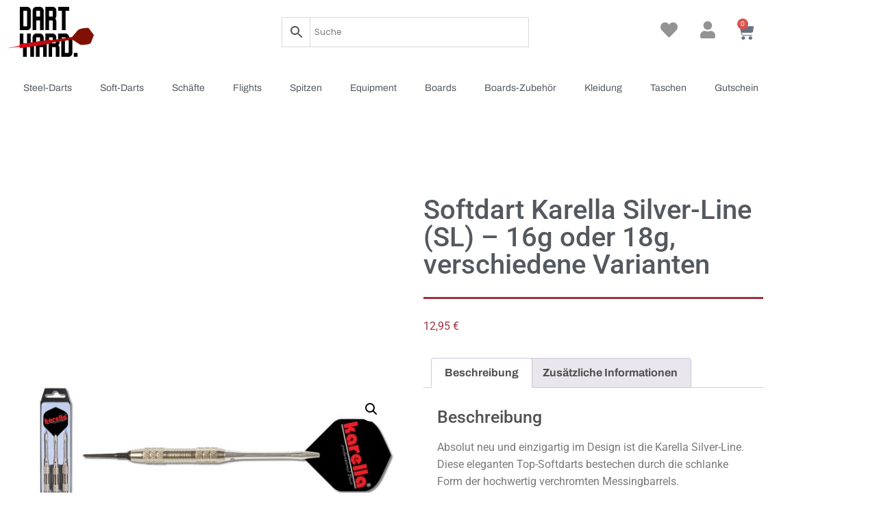

--- FILE ---
content_type: text/css
request_url: https://dart-hard.at/wp-content/uploads/elementor/css/post-93.css?ver=1768715146
body_size: 2570
content:
.elementor-93 .elementor-element.elementor-element-657ebe8c:not(.elementor-motion-effects-element-type-background), .elementor-93 .elementor-element.elementor-element-657ebe8c > .elementor-motion-effects-container > .elementor-motion-effects-layer{background-color:var( --e-global-color-71b88ae );}.elementor-93 .elementor-element.elementor-element-657ebe8c{transition:background 0.3s, border 0.3s, border-radius 0.3s, box-shadow 0.3s;}.elementor-93 .elementor-element.elementor-element-657ebe8c > .elementor-background-overlay{transition:background 0.3s, border-radius 0.3s, opacity 0.3s;}.elementor-bc-flex-widget .elementor-93 .elementor-element.elementor-element-2d533094.elementor-column .elementor-widget-wrap{align-items:center;}.elementor-93 .elementor-element.elementor-element-2d533094.elementor-column.elementor-element[data-element_type="column"] > .elementor-widget-wrap.elementor-element-populated{align-content:center;align-items:center;}.elementor-93 .elementor-element.elementor-element-2d533094.elementor-column > .elementor-widget-wrap{justify-content:center;}.elementor-93 .elementor-element.elementor-element-6c763738 .hfe-site-logo-container, .elementor-93 .elementor-element.elementor-element-6c763738 .hfe-caption-width figcaption{text-align:left;}.elementor-93 .elementor-element.elementor-element-6c763738 .hfe-site-logo .hfe-site-logo-container img{width:72%;}.elementor-93 .elementor-element.elementor-element-6c763738 .hfe-site-logo img{max-width:100%;border-radius:0px 0px 0px 0px;}.elementor-93 .elementor-element.elementor-element-6c763738 .widget-image-caption{margin-top:0px;margin-bottom:0px;}.elementor-93 .elementor-element.elementor-element-6c763738 > .elementor-widget-container{margin:0px 0px -6px 0px;}.elementor-93 .elementor-element.elementor-element-6c763738 .hfe-site-logo-container .hfe-site-logo-img{border-style:none;}.elementor-bc-flex-widget .elementor-93 .elementor-element.elementor-element-0a6593a.elementor-column .elementor-widget-wrap{align-items:center;}.elementor-93 .elementor-element.elementor-element-0a6593a.elementor-column.elementor-element[data-element_type="column"] > .elementor-widget-wrap.elementor-element-populated{align-content:center;align-items:center;}.elementor-bc-flex-widget .elementor-93 .elementor-element.elementor-element-72811ae9.elementor-column .elementor-widget-wrap{align-items:center;}.elementor-93 .elementor-element.elementor-element-72811ae9.elementor-column.elementor-element[data-element_type="column"] > .elementor-widget-wrap.elementor-element-populated{align-content:center;align-items:center;}.elementor-93 .elementor-element.elementor-element-5a81532 .elementor-search-form__container{min-height:50px;}.elementor-93 .elementor-element.elementor-element-5a81532 .elementor-search-form__submit{min-width:50px;}body:not(.rtl) .elementor-93 .elementor-element.elementor-element-5a81532 .elementor-search-form__icon{padding-left:calc(50px / 3);}body.rtl .elementor-93 .elementor-element.elementor-element-5a81532 .elementor-search-form__icon{padding-right:calc(50px / 3);}.elementor-93 .elementor-element.elementor-element-5a81532 .elementor-search-form__input, .elementor-93 .elementor-element.elementor-element-5a81532.elementor-search-form--button-type-text .elementor-search-form__submit{padding-left:calc(50px / 3);padding-right:calc(50px / 3);}.elementor-93 .elementor-element.elementor-element-5a81532 .elementor-search-form__input,
					.elementor-93 .elementor-element.elementor-element-5a81532 .elementor-search-form__icon,
					.elementor-93 .elementor-element.elementor-element-5a81532 .elementor-lightbox .dialog-lightbox-close-button,
					.elementor-93 .elementor-element.elementor-element-5a81532 .elementor-lightbox .dialog-lightbox-close-button:hover,
					.elementor-93 .elementor-element.elementor-element-5a81532.elementor-search-form--skin-full_screen input[type="search"].elementor-search-form__input{color:var( --e-global-color-text );fill:var( --e-global-color-text );}.elementor-93 .elementor-element.elementor-element-5a81532:not(.elementor-search-form--skin-full_screen) .elementor-search-form__container{background-color:#F9F9F9;border-color:var( --e-global-color-1b1c4b7 );border-width:1px 1px 1px 1px;border-radius:1px;}.elementor-93 .elementor-element.elementor-element-5a81532.elementor-search-form--skin-full_screen input[type="search"].elementor-search-form__input{background-color:#F9F9F9;border-color:var( --e-global-color-1b1c4b7 );border-width:1px 1px 1px 1px;border-radius:1px;}.elementor-bc-flex-widget .elementor-93 .elementor-element.elementor-element-d778dc9.elementor-column .elementor-widget-wrap{align-items:center;}.elementor-93 .elementor-element.elementor-element-d778dc9.elementor-column.elementor-element[data-element_type="column"] > .elementor-widget-wrap.elementor-element-populated{align-content:center;align-items:center;}.elementor-bc-flex-widget .elementor-93 .elementor-element.elementor-element-750fe21.elementor-column .elementor-widget-wrap{align-items:center;}.elementor-93 .elementor-element.elementor-element-750fe21.elementor-column.elementor-element[data-element_type="column"] > .elementor-widget-wrap.elementor-element-populated{align-content:center;align-items:center;}.elementor-93 .elementor-element.elementor-element-750fe21.elementor-column > .elementor-widget-wrap{justify-content:center;}.elementor-93 .elementor-element.elementor-element-13430ba .elementor-icon-wrapper{text-align:center;}.elementor-93 .elementor-element.elementor-element-13430ba.elementor-view-stacked .elementor-icon{background-color:#939393;}.elementor-93 .elementor-element.elementor-element-13430ba.elementor-view-framed .elementor-icon, .elementor-93 .elementor-element.elementor-element-13430ba.elementor-view-default .elementor-icon{color:#939393;border-color:#939393;}.elementor-93 .elementor-element.elementor-element-13430ba.elementor-view-framed .elementor-icon, .elementor-93 .elementor-element.elementor-element-13430ba.elementor-view-default .elementor-icon svg{fill:#939393;}.elementor-93 .elementor-element.elementor-element-13430ba.elementor-view-stacked .elementor-icon:hover{background-color:var( --e-global-color-5692163 );}.elementor-93 .elementor-element.elementor-element-13430ba.elementor-view-framed .elementor-icon:hover, .elementor-93 .elementor-element.elementor-element-13430ba.elementor-view-default .elementor-icon:hover{color:var( --e-global-color-5692163 );border-color:var( --e-global-color-5692163 );}.elementor-93 .elementor-element.elementor-element-13430ba.elementor-view-framed .elementor-icon:hover, .elementor-93 .elementor-element.elementor-element-13430ba.elementor-view-default .elementor-icon:hover svg{fill:var( --e-global-color-5692163 );}.elementor-93 .elementor-element.elementor-element-13430ba .elementor-icon{font-size:25px;}.elementor-93 .elementor-element.elementor-element-13430ba .elementor-icon svg{height:25px;}.elementor-bc-flex-widget .elementor-93 .elementor-element.elementor-element-60e35e6.elementor-column .elementor-widget-wrap{align-items:center;}.elementor-93 .elementor-element.elementor-element-60e35e6.elementor-column.elementor-element[data-element_type="column"] > .elementor-widget-wrap.elementor-element-populated{align-content:center;align-items:center;}.elementor-93 .elementor-element.elementor-element-60e35e6.elementor-column > .elementor-widget-wrap{justify-content:center;}.elementor-93 .elementor-element.elementor-element-e8450f5 .elementor-icon-wrapper{text-align:center;}.elementor-93 .elementor-element.elementor-element-e8450f5.elementor-view-stacked .elementor-icon{background-color:#939393;}.elementor-93 .elementor-element.elementor-element-e8450f5.elementor-view-framed .elementor-icon, .elementor-93 .elementor-element.elementor-element-e8450f5.elementor-view-default .elementor-icon{color:#939393;border-color:#939393;}.elementor-93 .elementor-element.elementor-element-e8450f5.elementor-view-framed .elementor-icon, .elementor-93 .elementor-element.elementor-element-e8450f5.elementor-view-default .elementor-icon svg{fill:#939393;}.elementor-93 .elementor-element.elementor-element-e8450f5.elementor-view-stacked .elementor-icon:hover{background-color:var( --e-global-color-5692163 );}.elementor-93 .elementor-element.elementor-element-e8450f5.elementor-view-framed .elementor-icon:hover, .elementor-93 .elementor-element.elementor-element-e8450f5.elementor-view-default .elementor-icon:hover{color:var( --e-global-color-5692163 );border-color:var( --e-global-color-5692163 );}.elementor-93 .elementor-element.elementor-element-e8450f5.elementor-view-framed .elementor-icon:hover, .elementor-93 .elementor-element.elementor-element-e8450f5.elementor-view-default .elementor-icon:hover svg{fill:var( --e-global-color-5692163 );}.elementor-93 .elementor-element.elementor-element-e8450f5 .elementor-icon{font-size:25px;}.elementor-93 .elementor-element.elementor-element-e8450f5 .elementor-icon svg{height:25px;}.elementor-bc-flex-widget .elementor-93 .elementor-element.elementor-element-10c366c.elementor-column .elementor-widget-wrap{align-items:center;}.elementor-93 .elementor-element.elementor-element-10c366c.elementor-column.elementor-element[data-element_type="column"] > .elementor-widget-wrap.elementor-element-populated{align-content:center;align-items:center;}.elementor-93 .elementor-element.elementor-element-10c366c.elementor-column > .elementor-widget-wrap{justify-content:center;}.elementor-93 .elementor-element.elementor-element-bac2c52 > .elementor-widget-container{margin:0px 0px 0px -21px;padding:0px 0px 0px 0px;}.elementor-93 .elementor-element.elementor-element-bac2c52{--divider-style:solid;--subtotal-divider-style:solid;--elementor-remove-from-cart-button:none;--remove-from-cart-button:block;--toggle-button-border-color:#FFFFFF;--toggle-button-icon-hover-color:var( --e-global-color-5692163 );--toggle-button-hover-background-color:#FFFFFF;--toggle-icon-size:25px;--items-indicator-text-color:#FFFFFF;--cart-border-style:none;--cart-footer-layout:1fr 1fr;--products-max-height-sidecart:calc(100vh - 240px);--products-max-height-minicart:calc(100vh - 385px);}.elementor-93 .elementor-element.elementor-element-bac2c52 .widget_shopping_cart_content{--subtotal-divider-left-width:0;--subtotal-divider-right-width:0;}.elementor-93 .elementor-element.elementor-element-775a0d0 .eael-advanced-menu-container{background-color:#FFFFFF;}.elementor-93 .elementor-element.elementor-element-775a0d0 .eael-advanced-menu-container .eael-advanced-menu.eael-advanced-menu-horizontal{background-color:#FFFFFF;}.elementor-93 .elementor-element.elementor-element-775a0d0 .eael-advanced-menu-container .eael-advanced-menu-toggle{background-color:#FFFFFF;}.elementor-93 .elementor-element.elementor-element-775a0d0 .eael-advanced-menu-container .eael-advanced-menu-toggle i{color:#ffffff;}.elementor-93 .elementor-element.elementor-element-775a0d0 .eael-advanced-menu-container .eael-advanced-menu-toggle svg{fill:#ffffff;}.elementor-93 .elementor-element.elementor-element-775a0d0 .eael-advanced-menu li ul{background-color:#ffffff;}.elementor-93 .elementor-element.elementor-element-775a0d0 .eael-advanced-menu li a{padding-left:20px;padding-right:20px;}.elementor-93 .elementor-element.elementor-element-775a0d0 .eael-advanced-menu.eael-advanced-menu-horizontal li ul li a{padding-left:20px;padding-right:20px;}.elementor-93 .elementor-element.elementor-element-775a0d0 .eael-advanced-menu-container .eael-advanced-menu .eael-advanced-menu-indicator svg{height:15px;width:15px;}.elementor-93 .elementor-element.elementor-element-775a0d0 .eael-advanced-menu-container .eael-advanced-menu.eael-advanced-menu-horizontal li a span svg{height:15px;width:15px;}.elementor-93 .elementor-element.elementor-element-775a0d0 .eael-advanced-menu-container .eael-advanced-menu .eael-advanced-menu-indicator i{font-size:15px;}.elementor-93 .elementor-element.elementor-element-775a0d0 .eael-advanced-menu li > a{color:var( --e-global-color-secondary );}.elementor-93 .elementor-element.elementor-element-775a0d0 .eael-advanced-menu-toggle-text{color:var( --e-global-color-secondary );}.elementor-93 .elementor-element.elementor-element-775a0d0 .eael-advanced-menu li .eael-advanced-menu-indicator i{color:#f44336;}.elementor-93 .elementor-element.elementor-element-775a0d0 .eael-advanced-menu-container .eael-advanced-menu.eael-advanced-menu-horizontal li a span svg path{fill:#f44336;}.elementor-93 .elementor-element.elementor-element-775a0d0 .eael-advanced-menu-container .eael-advanced-menu .eael-advanced-menu-indicator svg path{fill:#f44336;}.elementor-93 .elementor-element.elementor-element-775a0d0 .eael-advanced-menu li .eael-advanced-menu-indicator{background-color:#ffffff;border-color:#f44336;}.elementor-93 .elementor-element.elementor-element-775a0d0 .eael-advanced-menu li:hover > a{color:var( --e-global-color-27c3a2a );background-color:#FFFFFF;}.elementor-93 .elementor-element.elementor-element-775a0d0 .eael-advanced-menu li.current-menu-item > a.eael-item-active{color:var( --e-global-color-27c3a2a );background-color:#FFFFFF;}.elementor-93 .elementor-element.elementor-element-775a0d0 .eael-advanced-menu li.current-menu-ancestor > a.eael-item-active{color:var( --e-global-color-27c3a2a );background-color:#FFFFFF;}.elementor-93 .elementor-element.elementor-element-775a0d0 .eael-advanced-menu-container .eael-advanced-menu.eael-advanced-menu-horizontal li > a:hover span i{color:#f44336;}.elementor-93 .elementor-element.elementor-element-775a0d0 .eael-advanced-menu-container .eael-advanced-menu .eael-advanced-menu-indicator:hover i{color:#f44336;}.elementor-93 .elementor-element.elementor-element-775a0d0 .eael-advanced-menu-container .eael-advanced-menu .eael-advanced-menu-indicator:hover svg path{fill:#f44336;}.elementor-93 .elementor-element.elementor-element-775a0d0 .eael-advanced-menu-container .eael-advanced-menu.eael-advanced-menu-horizontal li a:hover span svg path{fill:#f44336;}.elementor-93 .elementor-element.elementor-element-775a0d0 .eael-advanced-menu li .eael-advanced-menu-indicator:hover{background-color:#ffffff;border-color:#f44336;}.elementor-93 .elementor-element.elementor-element-775a0d0 .eael-advanced-menu li .eael-advanced-menu-indicator.eael-advanced-menu-indicator-open{background-color:#ffffff;border-color:#f44336;}.elementor-93 .elementor-element.elementor-element-775a0d0 .eael-advanced-menu.eael-advanced-menu-horizontal li ul li > a{border-bottom-color:#f2f2f2;}.elementor-93 .elementor-element.elementor-element-775a0d0 .eael-advanced-menu.eael-advanced-menu-vertical li ul li > a{border-bottom-color:#f2f2f2;}.elementor-93 .elementor-element.elementor-element-775a0d0 .eael-advanced-menu-container .eael-advanced-menu.eael-advanced-menu-horizontal li ul li a span svg{height:15px;width:15px;}.elementor-93 .elementor-element.elementor-element-775a0d0 .eael-advanced-menu-container .eael-advanced-menu.eael-advanced-menu-horizontal ul li i{font-size:15px;color:#f44336;background-color:#ffffff;}.elementor-93 .elementor-element.elementor-element-775a0d0 .eael-advanced-menu li ul li .eael-advanced-menu-indicator{font-size:15px;background-color:#ffffff;border-color:#f44336;}.elementor-93 .elementor-element.elementor-element-775a0d0 .eael-advanced-menu li ul li > a{color:#000000;background-color:rgba(255,255,255,0);}.elementor-93 .elementor-element.elementor-element-775a0d0 .eael-advanced-menu li ul li .eael-advanced-menu-indicator i{color:#f44336;}.elementor-93 .elementor-element.elementor-element-775a0d0 .eael-advanced-menu li ul li .eael-advanced-menu-indicator.eael-dropdown-indicator i{color:#f44336;}.elementor-93 .elementor-element.elementor-element-775a0d0 .eael-advanced-menu-container .eael-advanced-menu.eael-advanced-menu-horizontal li ul li a span svg path{fill:#f44336;}.elementor-93 .elementor-element.elementor-element-775a0d0 .eael-advanced-menu-container .eael-advanced-menu.eael-advanced-menu-vertical .sub-menu .eael-dropdown-indicator svg path{fill:#f44336;}.elementor-93 .elementor-element.elementor-element-775a0d0 .eael-advanced-menu li ul li:hover > a{color:var( --e-global-color-5692163 );background-color:rgba(255,255,255,0);}.elementor-93 .elementor-element.elementor-element-775a0d0 .eael-advanced-menu li ul li.current-menu-item > a{color:var( --e-global-color-5692163 );}.elementor-93 .elementor-element.elementor-element-775a0d0 .eael-advanced-menu li ul li.current-menu-ancestor > a{color:var( --e-global-color-5692163 );}.elementor-93 .elementor-element.elementor-element-775a0d0 .eael-advanced-menu li ul li.current-menu-item > a.eael-item-active{background-color:rgba(255,255,255,0);}.elementor-93 .elementor-element.elementor-element-775a0d0 .eael-advanced-menu li ul li.current-menu-ancestor > a.eael-item-active{background-color:rgba(255,255,255,0);}.elementor-93 .elementor-element.elementor-element-775a0d0 .eael-advanced-menu li ul li .eael-advanced-menu-indicator:hover{background-color:#ffffff;}.elementor-93 .elementor-element.elementor-element-775a0d0 .eael-advanced-menu li ul li .eael-advanced-menu-indicator.eael-advanced-menu-indicator-open{background-color:#ffffff;}.elementor-93 .elementor-element.elementor-element-0ecd7e4 .hfe-site-logo-container, .elementor-93 .elementor-element.elementor-element-0ecd7e4 .hfe-caption-width figcaption{text-align:left;}.elementor-93 .elementor-element.elementor-element-0ecd7e4 .hfe-site-logo .hfe-site-logo-container img{width:72%;}.elementor-93 .elementor-element.elementor-element-0ecd7e4 .hfe-site-logo img{max-width:100%;border-radius:0px 0px 0px 0px;}.elementor-93 .elementor-element.elementor-element-0ecd7e4 .widget-image-caption{margin-top:0px;margin-bottom:0px;}.elementor-93 .elementor-element.elementor-element-0ecd7e4 > .elementor-widget-container{margin:0px 0px -6px 0px;}.elementor-93 .elementor-element.elementor-element-0ecd7e4 .hfe-site-logo-container .hfe-site-logo-img{border-style:none;}.elementor-93 .elementor-element.elementor-element-0557030 .elementor-search-form__container{min-height:50px;}.elementor-93 .elementor-element.elementor-element-0557030 .elementor-search-form__submit{min-width:50px;}body:not(.rtl) .elementor-93 .elementor-element.elementor-element-0557030 .elementor-search-form__icon{padding-left:calc(50px / 3);}body.rtl .elementor-93 .elementor-element.elementor-element-0557030 .elementor-search-form__icon{padding-right:calc(50px / 3);}.elementor-93 .elementor-element.elementor-element-0557030 .elementor-search-form__input, .elementor-93 .elementor-element.elementor-element-0557030.elementor-search-form--button-type-text .elementor-search-form__submit{padding-left:calc(50px / 3);padding-right:calc(50px / 3);}.elementor-93 .elementor-element.elementor-element-0557030 .elementor-search-form__input,
					.elementor-93 .elementor-element.elementor-element-0557030 .elementor-search-form__icon,
					.elementor-93 .elementor-element.elementor-element-0557030 .elementor-lightbox .dialog-lightbox-close-button,
					.elementor-93 .elementor-element.elementor-element-0557030 .elementor-lightbox .dialog-lightbox-close-button:hover,
					.elementor-93 .elementor-element.elementor-element-0557030.elementor-search-form--skin-full_screen input[type="search"].elementor-search-form__input{color:var( --e-global-color-text );fill:var( --e-global-color-text );}.elementor-93 .elementor-element.elementor-element-0557030:not(.elementor-search-form--skin-full_screen) .elementor-search-form__container{background-color:#F9F9F9;border-color:var( --e-global-color-1b1c4b7 );border-width:1px 1px 1px 1px;border-radius:1px;}.elementor-93 .elementor-element.elementor-element-0557030.elementor-search-form--skin-full_screen input[type="search"].elementor-search-form__input{background-color:#F9F9F9;border-color:var( --e-global-color-1b1c4b7 );border-width:1px 1px 1px 1px;border-radius:1px;}.elementor-93 .elementor-element.elementor-element-c66aecb .elementor-icon-wrapper{text-align:center;}.elementor-93 .elementor-element.elementor-element-c66aecb.elementor-view-stacked .elementor-icon{background-color:#939393;}.elementor-93 .elementor-element.elementor-element-c66aecb.elementor-view-framed .elementor-icon, .elementor-93 .elementor-element.elementor-element-c66aecb.elementor-view-default .elementor-icon{color:#939393;border-color:#939393;}.elementor-93 .elementor-element.elementor-element-c66aecb.elementor-view-framed .elementor-icon, .elementor-93 .elementor-element.elementor-element-c66aecb.elementor-view-default .elementor-icon svg{fill:#939393;}.elementor-93 .elementor-element.elementor-element-c66aecb.elementor-view-stacked .elementor-icon:hover{background-color:var( --e-global-color-5692163 );}.elementor-93 .elementor-element.elementor-element-c66aecb.elementor-view-framed .elementor-icon:hover, .elementor-93 .elementor-element.elementor-element-c66aecb.elementor-view-default .elementor-icon:hover{color:var( --e-global-color-5692163 );border-color:var( --e-global-color-5692163 );}.elementor-93 .elementor-element.elementor-element-c66aecb.elementor-view-framed .elementor-icon:hover, .elementor-93 .elementor-element.elementor-element-c66aecb.elementor-view-default .elementor-icon:hover svg{fill:var( --e-global-color-5692163 );}.elementor-93 .elementor-element.elementor-element-c66aecb .elementor-icon{font-size:25px;}.elementor-93 .elementor-element.elementor-element-c66aecb .elementor-icon svg{height:25px;}.elementor-93 .elementor-element.elementor-element-e66f4ca > .elementor-widget-container{margin:0px 0px 0px -21px;padding:0px 0px 0px 0px;}.elementor-93 .elementor-element.elementor-element-e66f4ca{--divider-style:solid;--subtotal-divider-style:solid;--elementor-remove-from-cart-button:none;--remove-from-cart-button:block;--toggle-button-border-color:#FFFFFF;--toggle-button-icon-hover-color:var( --e-global-color-5692163 );--toggle-button-hover-background-color:#FFFFFF;--toggle-icon-size:25px;--items-indicator-text-color:#FFFFFF;--cart-border-style:none;--cart-footer-layout:1fr 1fr;--products-max-height-sidecart:calc(100vh - 240px);--products-max-height-minicart:calc(100vh - 385px);}.elementor-93 .elementor-element.elementor-element-e66f4ca .widget_shopping_cart_content{--subtotal-divider-left-width:0;--subtotal-divider-right-width:0;}.elementor-93 .elementor-element.elementor-element-fc52f40 .elementor-icon-wrapper{text-align:center;}.elementor-93 .elementor-element.elementor-element-fc52f40.elementor-view-stacked .elementor-icon{background-color:#939393;}.elementor-93 .elementor-element.elementor-element-fc52f40.elementor-view-framed .elementor-icon, .elementor-93 .elementor-element.elementor-element-fc52f40.elementor-view-default .elementor-icon{color:#939393;border-color:#939393;}.elementor-93 .elementor-element.elementor-element-fc52f40.elementor-view-framed .elementor-icon, .elementor-93 .elementor-element.elementor-element-fc52f40.elementor-view-default .elementor-icon svg{fill:#939393;}.elementor-93 .elementor-element.elementor-element-fc52f40.elementor-view-stacked .elementor-icon:hover{background-color:var( --e-global-color-5692163 );}.elementor-93 .elementor-element.elementor-element-fc52f40.elementor-view-framed .elementor-icon:hover, .elementor-93 .elementor-element.elementor-element-fc52f40.elementor-view-default .elementor-icon:hover{color:var( --e-global-color-5692163 );border-color:var( --e-global-color-5692163 );}.elementor-93 .elementor-element.elementor-element-fc52f40.elementor-view-framed .elementor-icon:hover, .elementor-93 .elementor-element.elementor-element-fc52f40.elementor-view-default .elementor-icon:hover svg{fill:var( --e-global-color-5692163 );}.elementor-93 .elementor-element.elementor-element-fc52f40 .elementor-icon{font-size:25px;}.elementor-93 .elementor-element.elementor-element-fc52f40 .elementor-icon svg{height:25px;}.elementor-93 .elementor-element.elementor-element-ae2855d .elementor-menu-toggle{margin:0 auto;}.elementor-93 .elementor-element.elementor-element-ae2855d .elementor-nav-menu--dropdown a, .elementor-93 .elementor-element.elementor-element-ae2855d .elementor-menu-toggle{color:#000000;fill:#000000;}.elementor-93 .elementor-element.elementor-element-ae2855d .elementor-nav-menu--dropdown{background-color:#939393;}.elementor-93 .elementor-element.elementor-element-ae2855d .elementor-nav-menu--dropdown a:hover,
					.elementor-93 .elementor-element.elementor-element-ae2855d .elementor-nav-menu--dropdown a:focus,
					.elementor-93 .elementor-element.elementor-element-ae2855d .elementor-nav-menu--dropdown a.elementor-item-active,
					.elementor-93 .elementor-element.elementor-element-ae2855d .elementor-nav-menu--dropdown a.highlighted,
					.elementor-93 .elementor-element.elementor-element-ae2855d .elementor-menu-toggle:hover,
					.elementor-93 .elementor-element.elementor-element-ae2855d .elementor-menu-toggle:focus{color:#FFFFFF;}.elementor-93 .elementor-element.elementor-element-ae2855d div.elementor-menu-toggle{color:#000000;}.elementor-93 .elementor-element.elementor-element-ae2855d div.elementor-menu-toggle svg{fill:#000000;}.elementor-93 .elementor-element.elementor-element-0e2631a .hfe-site-logo-container, .elementor-93 .elementor-element.elementor-element-0e2631a .hfe-caption-width figcaption{text-align:left;}.elementor-93 .elementor-element.elementor-element-0e2631a .hfe-site-logo .hfe-site-logo-container img{width:72%;}.elementor-93 .elementor-element.elementor-element-0e2631a .hfe-site-logo img{max-width:100%;border-radius:0px 0px 0px 0px;}.elementor-93 .elementor-element.elementor-element-0e2631a .widget-image-caption{margin-top:0px;margin-bottom:0px;}.elementor-93 .elementor-element.elementor-element-0e2631a > .elementor-widget-container{margin:0px 0px -6px 0px;}.elementor-93 .elementor-element.elementor-element-0e2631a .hfe-site-logo-container .hfe-site-logo-img{border-style:none;}.elementor-93 .elementor-element.elementor-element-78f5f00 .elementor-search-form__container{min-height:50px;}.elementor-93 .elementor-element.elementor-element-78f5f00 .elementor-search-form__submit{min-width:50px;}body:not(.rtl) .elementor-93 .elementor-element.elementor-element-78f5f00 .elementor-search-form__icon{padding-left:calc(50px / 3);}body.rtl .elementor-93 .elementor-element.elementor-element-78f5f00 .elementor-search-form__icon{padding-right:calc(50px / 3);}.elementor-93 .elementor-element.elementor-element-78f5f00 .elementor-search-form__input, .elementor-93 .elementor-element.elementor-element-78f5f00.elementor-search-form--button-type-text .elementor-search-form__submit{padding-left:calc(50px / 3);padding-right:calc(50px / 3);}.elementor-93 .elementor-element.elementor-element-78f5f00 .elementor-search-form__input,
					.elementor-93 .elementor-element.elementor-element-78f5f00 .elementor-search-form__icon,
					.elementor-93 .elementor-element.elementor-element-78f5f00 .elementor-lightbox .dialog-lightbox-close-button,
					.elementor-93 .elementor-element.elementor-element-78f5f00 .elementor-lightbox .dialog-lightbox-close-button:hover,
					.elementor-93 .elementor-element.elementor-element-78f5f00.elementor-search-form--skin-full_screen input[type="search"].elementor-search-form__input{color:var( --e-global-color-text );fill:var( --e-global-color-text );}.elementor-93 .elementor-element.elementor-element-78f5f00:not(.elementor-search-form--skin-full_screen) .elementor-search-form__container{background-color:#F9F9F9;border-color:var( --e-global-color-1b1c4b7 );border-width:1px 1px 1px 1px;border-radius:1px;}.elementor-93 .elementor-element.elementor-element-78f5f00.elementor-search-form--skin-full_screen input[type="search"].elementor-search-form__input{background-color:#F9F9F9;border-color:var( --e-global-color-1b1c4b7 );border-width:1px 1px 1px 1px;border-radius:1px;}.elementor-93 .elementor-element.elementor-element-95ebae3 > .elementor-widget-container{margin:0px 0px 0px -21px;padding:0px 0px 0px 0px;}.elementor-93 .elementor-element.elementor-element-95ebae3{--divider-style:solid;--subtotal-divider-style:solid;--elementor-remove-from-cart-button:none;--remove-from-cart-button:block;--toggle-button-icon-color:#939393;--toggle-button-border-color:#FFFFFF;--toggle-button-icon-hover-color:var( --e-global-color-5692163 );--toggle-button-hover-background-color:#FFFFFF;--toggle-icon-size:25px;--cart-border-style:none;--cart-footer-layout:1fr 1fr;--products-max-height-sidecart:calc(100vh - 240px);--products-max-height-minicart:calc(100vh - 385px);}.elementor-93 .elementor-element.elementor-element-95ebae3 .widget_shopping_cart_content{--subtotal-divider-left-width:0;--subtotal-divider-right-width:0;}.elementor-93 .elementor-element.elementor-element-0be42ce .elementor-icon-wrapper{text-align:center;}.elementor-93 .elementor-element.elementor-element-0be42ce.elementor-view-stacked .elementor-icon{background-color:#939393;}.elementor-93 .elementor-element.elementor-element-0be42ce.elementor-view-framed .elementor-icon, .elementor-93 .elementor-element.elementor-element-0be42ce.elementor-view-default .elementor-icon{color:#939393;border-color:#939393;}.elementor-93 .elementor-element.elementor-element-0be42ce.elementor-view-framed .elementor-icon, .elementor-93 .elementor-element.elementor-element-0be42ce.elementor-view-default .elementor-icon svg{fill:#939393;}.elementor-93 .elementor-element.elementor-element-0be42ce.elementor-view-stacked .elementor-icon:hover{background-color:var( --e-global-color-5692163 );}.elementor-93 .elementor-element.elementor-element-0be42ce.elementor-view-framed .elementor-icon:hover, .elementor-93 .elementor-element.elementor-element-0be42ce.elementor-view-default .elementor-icon:hover{color:var( --e-global-color-5692163 );border-color:var( --e-global-color-5692163 );}.elementor-93 .elementor-element.elementor-element-0be42ce.elementor-view-framed .elementor-icon:hover, .elementor-93 .elementor-element.elementor-element-0be42ce.elementor-view-default .elementor-icon:hover svg{fill:var( --e-global-color-5692163 );}.elementor-93 .elementor-element.elementor-element-0be42ce .elementor-icon{font-size:25px;}.elementor-93 .elementor-element.elementor-element-0be42ce .elementor-icon svg{height:25px;}.elementor-93 .elementor-element.elementor-element-ce4caa2 .elementor-icon-wrapper{text-align:center;}.elementor-93 .elementor-element.elementor-element-ce4caa2.elementor-view-stacked .elementor-icon{background-color:#939393;}.elementor-93 .elementor-element.elementor-element-ce4caa2.elementor-view-framed .elementor-icon, .elementor-93 .elementor-element.elementor-element-ce4caa2.elementor-view-default .elementor-icon{color:#939393;border-color:#939393;}.elementor-93 .elementor-element.elementor-element-ce4caa2.elementor-view-framed .elementor-icon, .elementor-93 .elementor-element.elementor-element-ce4caa2.elementor-view-default .elementor-icon svg{fill:#939393;}.elementor-93 .elementor-element.elementor-element-ce4caa2.elementor-view-stacked .elementor-icon:hover{background-color:var( --e-global-color-5692163 );}.elementor-93 .elementor-element.elementor-element-ce4caa2.elementor-view-framed .elementor-icon:hover, .elementor-93 .elementor-element.elementor-element-ce4caa2.elementor-view-default .elementor-icon:hover{color:var( --e-global-color-5692163 );border-color:var( --e-global-color-5692163 );}.elementor-93 .elementor-element.elementor-element-ce4caa2.elementor-view-framed .elementor-icon:hover, .elementor-93 .elementor-element.elementor-element-ce4caa2.elementor-view-default .elementor-icon:hover svg{fill:var( --e-global-color-5692163 );}.elementor-93 .elementor-element.elementor-element-ce4caa2 .elementor-icon{font-size:25px;}.elementor-93 .elementor-element.elementor-element-ce4caa2 .elementor-icon svg{height:25px;}.elementor-93 .elementor-element.elementor-element-9f54558 .elementor-menu-toggle{margin:0 auto;}.elementor-93 .elementor-element.elementor-element-9f54558 .elementor-nav-menu--dropdown a, .elementor-93 .elementor-element.elementor-element-9f54558 .elementor-menu-toggle{color:#000000;fill:#000000;}.elementor-93 .elementor-element.elementor-element-9f54558 .elementor-nav-menu--dropdown{background-color:#939393;}.elementor-93 .elementor-element.elementor-element-9f54558 .elementor-nav-menu--dropdown a:hover,
					.elementor-93 .elementor-element.elementor-element-9f54558 .elementor-nav-menu--dropdown a:focus,
					.elementor-93 .elementor-element.elementor-element-9f54558 .elementor-nav-menu--dropdown a.elementor-item-active,
					.elementor-93 .elementor-element.elementor-element-9f54558 .elementor-nav-menu--dropdown a.highlighted,
					.elementor-93 .elementor-element.elementor-element-9f54558 .elementor-menu-toggle:hover,
					.elementor-93 .elementor-element.elementor-element-9f54558 .elementor-menu-toggle:focus{color:#FFFFFF;}.elementor-93 .elementor-element.elementor-element-9f54558 div.elementor-menu-toggle{color:#000000;}.elementor-93 .elementor-element.elementor-element-9f54558 div.elementor-menu-toggle svg{fill:#000000;}.elementor-theme-builder-content-area{height:400px;}.elementor-location-header:before, .elementor-location-footer:before{content:"";display:table;clear:both;}@media(max-width:1200px){.elementor-93 .elementor-element.elementor-element-2d533094 > .elementor-element-populated{padding:2em 2em 2em 5em;}.elementor-93 .elementor-element.elementor-element-6c763738 .hfe-site-logo-container, .elementor-93 .elementor-element.elementor-element-6c763738 .hfe-caption-width figcaption{text-align:center;}.elementor-93 .elementor-element.elementor-element-6c763738 .hfe-site-logo .hfe-site-logo-container img{width:27%;}.elementor-93 .elementor-element.elementor-element-750fe21 > .elementor-element-populated{padding:2em 2em 2em 5em;}.elementor-93 .elementor-element.elementor-element-60e35e6 > .elementor-element-populated{padding:2em 2em 2em 5em;}.elementor-93 .elementor-element.elementor-element-10c366c > .elementor-element-populated{padding:2em 2em 2em 5em;}.elementor-93 .elementor-element.elementor-element-775a0d0{z-index:100;}.elementor-93 .elementor-element.elementor-element-0ecd7e4 .hfe-site-logo-container, .elementor-93 .elementor-element.elementor-element-0ecd7e4 .hfe-caption-width figcaption{text-align:center;}.elementor-93 .elementor-element.elementor-element-0ecd7e4 .hfe-site-logo .hfe-site-logo-container img{width:75%;}.elementor-93 .elementor-element.elementor-element-0ecd7e4 > .elementor-widget-container{margin:0px 0px 0px 0px;}.elementor-93 .elementor-element.elementor-element-e66f4ca > .elementor-widget-container{margin:-11px 0px 0px -18px;}.elementor-93 .elementor-element.elementor-element-0e2631a .hfe-site-logo-container, .elementor-93 .elementor-element.elementor-element-0e2631a .hfe-caption-width figcaption{text-align:center;}.elementor-93 .elementor-element.elementor-element-0e2631a .hfe-site-logo .hfe-site-logo-container img{width:75%;}.elementor-93 .elementor-element.elementor-element-0e2631a > .elementor-widget-container{margin:0px 0px 0px 0px;}}@media(min-width:981px){.elementor-93 .elementor-element.elementor-element-2d533094{width:17.178%;}.elementor-93 .elementor-element.elementor-element-0a6593a{width:18.033%;}.elementor-93 .elementor-element.elementor-element-72811ae9{width:33.387%;}.elementor-93 .elementor-element.elementor-element-d778dc9{width:14.615%;}.elementor-93 .elementor-element.elementor-element-750fe21{width:4.964%;}.elementor-93 .elementor-element.elementor-element-60e35e6{width:4.967%;}.elementor-93 .elementor-element.elementor-element-10c366c{width:5.005%;}}@media(max-width:1200px) and (min-width:981px){.elementor-93 .elementor-element.elementor-element-2d533094{width:90%;}.elementor-93 .elementor-element.elementor-element-0a6593a{width:10%;}.elementor-93 .elementor-element.elementor-element-72811ae9{width:10%;}.elementor-93 .elementor-element.elementor-element-d778dc9{width:10%;}.elementor-93 .elementor-element.elementor-element-750fe21{width:90%;}.elementor-93 .elementor-element.elementor-element-60e35e6{width:90%;}.elementor-93 .elementor-element.elementor-element-10c366c{width:90%;}.elementor-93 .elementor-element.elementor-element-eab4cb9{width:24%;}.elementor-93 .elementor-element.elementor-element-c53bb16{width:35%;}.elementor-93 .elementor-element.elementor-element-61b3569{width:10%;}.elementor-93 .elementor-element.elementor-element-d114565{width:10%;}.elementor-93 .elementor-element.elementor-element-04d8d54{width:10%;}.elementor-93 .elementor-element.elementor-element-dfee3b1{width:10%;}.elementor-93 .elementor-element.elementor-element-1de5b02{width:24%;}.elementor-93 .elementor-element.elementor-element-75ee36c{width:45%;}.elementor-93 .elementor-element.elementor-element-84a2931{width:10%;}}@media(max-width:980px){.elementor-93 .elementor-element.elementor-element-2d533094{width:80%;}.elementor-93 .elementor-element.elementor-element-2d533094 > .elementor-element-populated{padding:1em 1em 1em 4em;}.elementor-93 .elementor-element.elementor-element-6c763738 .hfe-site-logo .hfe-site-logo-container img{width:53%;}.elementor-93 .elementor-element.elementor-element-6c763738 .hfe-site-logo img{max-width:69%;}.elementor-93 .elementor-element.elementor-element-0a6593a{width:10%;}.elementor-93 .elementor-element.elementor-element-72811ae9{width:10%;}.elementor-93 .elementor-element.elementor-element-d778dc9{width:10%;}.elementor-93 .elementor-element.elementor-element-750fe21{width:80%;}.elementor-93 .elementor-element.elementor-element-750fe21 > .elementor-element-populated{padding:1em 1em 1em 4em;}.elementor-93 .elementor-element.elementor-element-60e35e6{width:80%;}.elementor-93 .elementor-element.elementor-element-60e35e6 > .elementor-element-populated{padding:1em 1em 1em 4em;}.elementor-93 .elementor-element.elementor-element-10c366c{width:80%;}.elementor-93 .elementor-element.elementor-element-10c366c > .elementor-element-populated{padding:1em 1em 1em 4em;}.elementor-93 .elementor-element.elementor-element-775a0d0{z-index:100;}.elementor-93 .elementor-element.elementor-element-0ecd7e4 .hfe-site-logo .hfe-site-logo-container img{width:53%;}.elementor-93 .elementor-element.elementor-element-0ecd7e4 .hfe-site-logo img{max-width:69%;}.elementor-93 .elementor-element.elementor-element-e66f4ca > .elementor-widget-container{margin:0px 0px 0px 20px;}.elementor-93 .elementor-element.elementor-element-0e2631a .hfe-site-logo .hfe-site-logo-container img{width:41%;}.elementor-93 .elementor-element.elementor-element-0e2631a .hfe-site-logo img{max-width:69%;}.elementor-93 .elementor-element.elementor-element-84a2931{z-index:99;}.elementor-93 .elementor-element.elementor-element-52da7f2{width:25%;}.elementor-93 .elementor-element.elementor-element-52da7f2 > .elementor-element-populated{padding:0px 0px 0px 0px;}.elementor-93 .elementor-element.elementor-element-95ebae3 > .elementor-widget-container{margin:0px 0px 0px 0px;}.elementor-93 .elementor-element.elementor-element-95ebae3{z-index:99;--main-alignment:left;}.elementor-93 .elementor-element.elementor-element-f18b6a3{width:25%;}.elementor-93 .elementor-element.elementor-element-0be42ce > .elementor-widget-container{margin:0px 0px 0px 0px;padding:0px 0px 0px 0px;}.elementor-93 .elementor-element.elementor-element-0be42ce{z-index:1;}.elementor-93 .elementor-element.elementor-element-ec3d8c7{width:25%;}.elementor-93 .elementor-element.elementor-element-ce4caa2 > .elementor-widget-container{margin:0px 0px 0px 0px;padding:0px 0px 0px 0px;}.elementor-93 .elementor-element.elementor-element-ce4caa2{z-index:1;}.elementor-93 .elementor-element.elementor-element-ce4caa2 .elementor-icon-wrapper{text-align:center;}.elementor-93 .elementor-element.elementor-element-03ea6bd{width:25%;}}

--- FILE ---
content_type: text/css
request_url: https://dart-hard.at/wp-content/uploads/elementor/css/post-96.css?ver=1768715147
body_size: 1474
content:
.elementor-96 .elementor-element.elementor-element-f334a34:not(.elementor-motion-effects-element-type-background), .elementor-96 .elementor-element.elementor-element-f334a34 > .elementor-motion-effects-container > .elementor-motion-effects-layer{background-color:#F1F1F1;}.elementor-96 .elementor-element.elementor-element-f334a34{transition:background 0.3s, border 0.3s, border-radius 0.3s, box-shadow 0.3s;}.elementor-96 .elementor-element.elementor-element-f334a34 > .elementor-background-overlay{transition:background 0.3s, border-radius 0.3s, opacity 0.3s;}.elementor-bc-flex-widget .elementor-96 .elementor-element.elementor-element-3445515.elementor-column .elementor-widget-wrap{align-items:center;}.elementor-96 .elementor-element.elementor-element-3445515.elementor-column.elementor-element[data-element_type="column"] > .elementor-widget-wrap.elementor-element-populated{align-content:center;align-items:center;}.elementor-96 .elementor-element.elementor-element-890ebc3 > .elementor-widget-container{margin:0px 0px -14px 0px;}.elementor-96 .elementor-element.elementor-element-890ebc3{text-align:start;font-family:"Poppins", Sans-serif;font-size:14px;font-weight:400;color:var( --e-global-color-eee6ff7 );}.elementor-96 .elementor-element.elementor-element-4a59ece > .elementor-widget-container{padding:6px 0px 0px 0px;}.elementor-96 .elementor-element.elementor-element-4a59ece .elementor-icon-list-items:not(.elementor-inline-items) .elementor-icon-list-item:not(:last-child){padding-block-end:calc(8px/2);}.elementor-96 .elementor-element.elementor-element-4a59ece .elementor-icon-list-items:not(.elementor-inline-items) .elementor-icon-list-item:not(:first-child){margin-block-start:calc(8px/2);}.elementor-96 .elementor-element.elementor-element-4a59ece .elementor-icon-list-items.elementor-inline-items .elementor-icon-list-item{margin-inline:calc(8px/2);}.elementor-96 .elementor-element.elementor-element-4a59ece .elementor-icon-list-items.elementor-inline-items{margin-inline:calc(-8px/2);}.elementor-96 .elementor-element.elementor-element-4a59ece .elementor-icon-list-items.elementor-inline-items .elementor-icon-list-item:after{inset-inline-end:calc(-8px/2);}.elementor-96 .elementor-element.elementor-element-4a59ece .elementor-icon-list-icon i{color:var( --e-global-color-5692163 );transition:color 0.3s;}.elementor-96 .elementor-element.elementor-element-4a59ece .elementor-icon-list-icon svg{fill:var( --e-global-color-5692163 );transition:fill 0.3s;}.elementor-96 .elementor-element.elementor-element-4a59ece{--e-icon-list-icon-size:14px;--icon-vertical-offset:0px;}.elementor-96 .elementor-element.elementor-element-4a59ece .elementor-icon-list-item > .elementor-icon-list-text, .elementor-96 .elementor-element.elementor-element-4a59ece .elementor-icon-list-item > a{font-family:"Poppins", Sans-serif;font-size:14px;font-weight:400;}.elementor-96 .elementor-element.elementor-element-4a59ece .elementor-icon-list-text{transition:color 0.3s;}.elementor-bc-flex-widget .elementor-96 .elementor-element.elementor-element-0f3c752.elementor-column .elementor-widget-wrap{align-items:center;}.elementor-96 .elementor-element.elementor-element-0f3c752.elementor-column.elementor-element[data-element_type="column"] > .elementor-widget-wrap.elementor-element-populated{align-content:center;align-items:center;}.elementor-96 .elementor-element.elementor-element-24a6a92 > .elementor-widget-container{padding:0px 0px 2px 0px;}.elementor-96 .elementor-element.elementor-element-24a6a92{text-align:start;}.elementor-96 .elementor-element.elementor-element-24a6a92 .elementor-heading-title{font-family:"Poppins", Sans-serif;font-size:16px;font-weight:600;color:var( --e-global-color-5692163 );}.elementor-96 .elementor-element.elementor-element-0a9b501:not(.elementor-motion-effects-element-type-background), .elementor-96 .elementor-element.elementor-element-0a9b501 > .elementor-motion-effects-container > .elementor-motion-effects-layer{background-image:url("https://dart-hard.at/wp-content/uploads/2021/08/Header-1-min.jpg");background-position:bottom center;}.elementor-96 .elementor-element.elementor-element-0a9b501 > .elementor-background-overlay{background-color:#EAEAEA;opacity:0.38;transition:background 0.3s, border-radius 0.3s, opacity 0.3s;}.elementor-96 .elementor-element.elementor-element-0a9b501{transition:background 0.3s, border 0.3s, border-radius 0.3s, box-shadow 0.3s;padding:20px 0px 20px 0px;}.elementor-96 .elementor-element.elementor-element-9999c75 > .elementor-widget-container{padding:7px 0px 0px 0px;}.elementor-96 .elementor-element.elementor-element-9999c75{text-align:center;font-family:"Poppins", Sans-serif;font-size:14px;font-weight:400;color:var( --e-global-color-eee6ff7 );}.elementor-96 .elementor-element.elementor-element-428b01d1:not(.elementor-motion-effects-element-type-background), .elementor-96 .elementor-element.elementor-element-428b01d1 > .elementor-motion-effects-container > .elementor-motion-effects-layer{background-color:var( --e-global-color-1b1c4b7 );}.elementor-96 .elementor-element.elementor-element-428b01d1{transition:background 0.3s, border 0.3s, border-radius 0.3s, box-shadow 0.3s;margin-top:-15px;margin-bottom:0px;padding:-8em 1em 0em 1em;}.elementor-96 .elementor-element.elementor-element-428b01d1 > .elementor-background-overlay{transition:background 0.3s, border-radius 0.3s, opacity 0.3s;}.elementor-96 .elementor-element.elementor-element-6d1ebdac{margin-top:-5px;margin-bottom:0px;}.elementor-96 .elementor-element.elementor-element-6cfd8d0 > .elementor-widget-wrap > .elementor-widget:not(.elementor-widget__width-auto):not(.elementor-widget__width-initial):not(:last-child):not(.elementor-absolute){margin-block-end:10px;}.elementor-96 .elementor-element.elementor-element-6cfd8d0 > .elementor-element-populated{padding:2em 2em 0em 2em;}.elementor-96 .elementor-element.elementor-element-70d1f401 > .elementor-widget-container{margin:0px 0px -14px 0px;}.elementor-96 .elementor-element.elementor-element-70d1f401{text-align:start;font-family:"Poppins", Sans-serif;font-size:14px;font-weight:400;color:var( --e-global-color-eee6ff7 );}.elementor-96 .elementor-element.elementor-element-4649088 > .elementor-widget-container{margin:0px 0px -14px 0px;}.elementor-96 .elementor-element.elementor-element-4649088{text-align:start;font-family:"Poppins", Sans-serif;font-size:14px;font-weight:400;color:var( --e-global-color-eee6ff7 );}.elementor-96 .elementor-element.elementor-element-f6733d1{--spacer-size:10px;}.elementor-bc-flex-widget .elementor-96 .elementor-element.elementor-element-4807e5da.elementor-column .elementor-widget-wrap{align-items:center;}.elementor-96 .elementor-element.elementor-element-4807e5da.elementor-column.elementor-element[data-element_type="column"] > .elementor-widget-wrap.elementor-element-populated{align-content:center;align-items:center;}.elementor-96 .elementor-element.elementor-element-4807e5da > .elementor-element-populated{padding:2em 2em 0em 2em;}.elementor-96 .elementor-element.elementor-element-3f151cdd > .elementor-widget-container{padding:0px 0px 2px 0px;}.elementor-96 .elementor-element.elementor-element-3f151cdd{text-align:start;}.elementor-96 .elementor-element.elementor-element-3f151cdd .elementor-heading-title{font-family:"Poppins", Sans-serif;font-size:16px;font-weight:600;color:var( --e-global-color-5692163 );}.elementor-96 .elementor-element.elementor-element-cd835a4 > .elementor-widget-container{padding:6px 0px 0px 0px;}.elementor-96 .elementor-element.elementor-element-cd835a4 .elementor-icon-list-items:not(.elementor-inline-items) .elementor-icon-list-item:not(:last-child){padding-block-end:calc(8px/2);}.elementor-96 .elementor-element.elementor-element-cd835a4 .elementor-icon-list-items:not(.elementor-inline-items) .elementor-icon-list-item:not(:first-child){margin-block-start:calc(8px/2);}.elementor-96 .elementor-element.elementor-element-cd835a4 .elementor-icon-list-items.elementor-inline-items .elementor-icon-list-item{margin-inline:calc(8px/2);}.elementor-96 .elementor-element.elementor-element-cd835a4 .elementor-icon-list-items.elementor-inline-items{margin-inline:calc(-8px/2);}.elementor-96 .elementor-element.elementor-element-cd835a4 .elementor-icon-list-items.elementor-inline-items .elementor-icon-list-item:after{inset-inline-end:calc(-8px/2);}.elementor-96 .elementor-element.elementor-element-cd835a4 .elementor-icon-list-icon i{color:var( --e-global-color-5692163 );transition:color 0.3s;}.elementor-96 .elementor-element.elementor-element-cd835a4 .elementor-icon-list-icon svg{fill:var( --e-global-color-5692163 );transition:fill 0.3s;}.elementor-96 .elementor-element.elementor-element-cd835a4{--e-icon-list-icon-size:14px;--icon-vertical-offset:0px;}.elementor-96 .elementor-element.elementor-element-cd835a4 .elementor-icon-list-item > .elementor-icon-list-text, .elementor-96 .elementor-element.elementor-element-cd835a4 .elementor-icon-list-item > a{font-family:"Poppins", Sans-serif;font-size:14px;font-weight:400;}.elementor-96 .elementor-element.elementor-element-cd835a4 .elementor-icon-list-text{transition:color 0.3s;}.elementor-bc-flex-widget .elementor-96 .elementor-element.elementor-element-b981ee7.elementor-column .elementor-widget-wrap{align-items:center;}.elementor-96 .elementor-element.elementor-element-b981ee7.elementor-column.elementor-element[data-element_type="column"] > .elementor-widget-wrap.elementor-element-populated{align-content:center;align-items:center;}.elementor-96 .elementor-element.elementor-element-b981ee7 > .elementor-element-populated{padding:2em 2em 0em 2em;}.elementor-bc-flex-widget .elementor-96 .elementor-element.elementor-element-d586bed.elementor-column .elementor-widget-wrap{align-items:center;}.elementor-96 .elementor-element.elementor-element-d586bed.elementor-column.elementor-element[data-element_type="column"] > .elementor-widget-wrap.elementor-element-populated{align-content:center;align-items:center;}.elementor-96 .elementor-element.elementor-element-2605eca > .elementor-widget-container{padding:0px 0px 2px 0px;}.elementor-96 .elementor-element.elementor-element-2605eca{text-align:start;}.elementor-96 .elementor-element.elementor-element-2605eca .elementor-heading-title{font-family:"Poppins", Sans-serif;font-size:16px;font-weight:600;color:var( --e-global-color-5692163 );}.elementor-96 .elementor-element.elementor-element-da50229:not(.elementor-motion-effects-element-type-background), .elementor-96 .elementor-element.elementor-element-da50229 > .elementor-motion-effects-container > .elementor-motion-effects-layer{background-image:url("https://dart-hard.at/wp-content/uploads/2021/08/Header-1.png");background-position:bottom center;}.elementor-96 .elementor-element.elementor-element-da50229 > .elementor-background-overlay{background-color:#EAEAEA;opacity:0.38;transition:background 0.3s, border-radius 0.3s, opacity 0.3s;}.elementor-96 .elementor-element.elementor-element-da50229{transition:background 0.3s, border 0.3s, border-radius 0.3s, box-shadow 0.3s;padding:20px 0px 20px 0px;}.elementor-96 .elementor-element.elementor-element-ca01ba1 > .elementor-widget-container{padding:7px 0px 0px 0px;}.elementor-96 .elementor-element.elementor-element-ca01ba1{text-align:center;font-family:"Poppins", Sans-serif;font-size:14px;font-weight:400;color:var( --e-global-color-eee6ff7 );}.elementor-theme-builder-content-area{height:400px;}.elementor-location-header:before, .elementor-location-footer:before{content:"";display:table;clear:both;}@media(max-width:1200px) and (min-width:981px){.elementor-96 .elementor-element.elementor-element-6cfd8d0{width:35%;}.elementor-96 .elementor-element.elementor-element-4807e5da{width:30%;}.elementor-96 .elementor-element.elementor-element-b981ee7{width:17.5%;}}@media(max-width:1200px){.elementor-96 .elementor-element.elementor-element-890ebc3 > .elementor-widget-container{margin:0px 0px 0px 18px;}.elementor-96 .elementor-element.elementor-element-890ebc3{font-size:12px;}.elementor-96 .elementor-element.elementor-element-4a59ece .elementor-icon-list-item > .elementor-icon-list-text, .elementor-96 .elementor-element.elementor-element-4a59ece .elementor-icon-list-item > a{font-size:12px;}.elementor-96 .elementor-element.elementor-element-24a6a92 > .elementor-widget-container{padding:1em 0em 0em 0em;}.elementor-96 .elementor-element.elementor-element-0a9b501:not(.elementor-motion-effects-element-type-background), .elementor-96 .elementor-element.elementor-element-0a9b501 > .elementor-motion-effects-container > .elementor-motion-effects-layer{background-image:url("https://dart-hard.at/wp-content/uploads/2021/11/Header-1-min.webp");}.elementor-96 .elementor-element.elementor-element-9999c75{font-size:12px;}.elementor-96 .elementor-element.elementor-element-6cfd8d0 > .elementor-element-populated{padding:0em 2em 0em 2em;}.elementor-96 .elementor-element.elementor-element-70d1f401{font-size:12px;}.elementor-96 .elementor-element.elementor-element-4649088{font-size:12px;}.elementor-96 .elementor-element.elementor-element-4807e5da > .elementor-element-populated{margin:0px 0px 0px 0px;--e-column-margin-right:0px;--e-column-margin-left:0px;padding:0px 0px 0px 0px;}.elementor-96 .elementor-element.elementor-element-3f151cdd > .elementor-widget-container{padding:1em 0em 0em 0em;}.elementor-96 .elementor-element.elementor-element-cd835a4 .elementor-icon-list-item > .elementor-icon-list-text, .elementor-96 .elementor-element.elementor-element-cd835a4 .elementor-icon-list-item > a{font-size:12px;}.elementor-96 .elementor-element.elementor-element-2605eca > .elementor-widget-container{padding:1em 0em 0em 0em;}.elementor-96 .elementor-element.elementor-element-ca01ba1{font-size:12px;}}@media(max-width:980px){.elementor-96 .elementor-element.elementor-element-890ebc3 > .elementor-widget-container{padding:0px 0px 0px 0px;}.elementor-96 .elementor-element.elementor-element-890ebc3{text-align:center;font-size:12px;}.elementor-96 .elementor-element.elementor-element-4a59ece > .elementor-widget-container{padding:0em 2em 0em 2em;}.elementor-96 .elementor-element.elementor-element-4a59ece .elementor-icon-list-item > .elementor-icon-list-text, .elementor-96 .elementor-element.elementor-element-4a59ece .elementor-icon-list-item > a{font-size:12px;}.elementor-96 .elementor-element.elementor-element-24a6a92{text-align:center;}.elementor-96 .elementor-element.elementor-element-24a6a92 .elementor-heading-title{font-size:15px;}.elementor-96 .elementor-element.elementor-element-9999c75 > .elementor-widget-container{padding:0px 0px 0px 0px;}.elementor-96 .elementor-element.elementor-element-9999c75{text-align:center;font-size:12px;}.elementor-96 .elementor-element.elementor-element-70d1f401 > .elementor-widget-container{margin:12px 0px -12px 0px;padding:0px 0px 0px 0px;}.elementor-96 .elementor-element.elementor-element-70d1f401{text-align:center;font-size:12px;}.elementor-96 .elementor-element.elementor-element-4649088 > .elementor-widget-container{margin:-7px 0px -9px 0px;padding:0px 0px 0px 0px;}.elementor-96 .elementor-element.elementor-element-4649088{text-align:center;font-size:12px;}.elementor-96 .elementor-element.elementor-element-4807e5da{width:100%;}.elementor-bc-flex-widget .elementor-96 .elementor-element.elementor-element-4807e5da.elementor-column .elementor-widget-wrap{align-items:center;}.elementor-96 .elementor-element.elementor-element-4807e5da.elementor-column.elementor-element[data-element_type="column"] > .elementor-widget-wrap.elementor-element-populated{align-content:center;align-items:center;}.elementor-96 .elementor-element.elementor-element-4807e5da.elementor-column > .elementor-widget-wrap{justify-content:center;}.elementor-96 .elementor-element.elementor-element-4807e5da > .elementor-element-populated{padding:0em 0em 0em 0em;}.elementor-96 .elementor-element.elementor-element-3f151cdd{text-align:center;}.elementor-96 .elementor-element.elementor-element-3f151cdd .elementor-heading-title{font-size:17px;}.elementor-96 .elementor-element.elementor-element-78ede54{text-align:center;font-size:14px;}.elementor-96 .elementor-element.elementor-element-cd835a4 > .elementor-widget-container{padding:11px 0px 0px 0px;}.elementor-96 .elementor-element.elementor-element-cd835a4 .elementor-icon-list-item > .elementor-icon-list-text, .elementor-96 .elementor-element.elementor-element-cd835a4 .elementor-icon-list-item > a{font-size:14px;}.elementor-96 .elementor-element.elementor-element-b981ee7{width:100%;}.elementor-96 .elementor-element.elementor-element-b981ee7 > .elementor-element-populated{margin:0px 0px 0px 0px;--e-column-margin-right:0px;--e-column-margin-left:0px;padding:0em 0em 0em 0em;}.elementor-96 .elementor-element.elementor-element-2605eca{text-align:center;}.elementor-96 .elementor-element.elementor-element-2605eca .elementor-heading-title{font-size:15px;}.elementor-96 .elementor-element.elementor-element-f8f9987{width:20%;}.elementor-96 .elementor-element.elementor-element-51b2d15{width:20%;}.elementor-96 .elementor-element.elementor-element-f9904f5 img{width:100%;}.elementor-96 .elementor-element.elementor-element-3c7bcb2{width:20%;}.elementor-96 .elementor-element.elementor-element-e2ce66a{width:20%;}.elementor-96 .elementor-element.elementor-element-ee08d28{width:20%;}.elementor-96 .elementor-element.elementor-element-da50229:not(.elementor-motion-effects-element-type-background), .elementor-96 .elementor-element.elementor-element-da50229 > .elementor-motion-effects-container > .elementor-motion-effects-layer{background-image:url("https://dart-hard.at/wp-content/uploads/2021/11/Header-1-min.webp");background-position:center center;}.elementor-96 .elementor-element.elementor-element-ca01ba1 > .elementor-widget-container{padding:0px 0px 0px 0px;}.elementor-96 .elementor-element.elementor-element-ca01ba1{text-align:center;font-size:14px;}}

--- FILE ---
content_type: text/css
request_url: https://dart-hard.at/wp-content/uploads/elementor/css/post-4436.css?ver=1768715157
body_size: 587
content:
.elementor-4436 .elementor-element.elementor-element-480c76c8{padding:6em 1em 4em 1em;}.elementor-bc-flex-widget .elementor-4436 .elementor-element.elementor-element-45632421.elementor-column .elementor-widget-wrap{align-items:center;}.elementor-4436 .elementor-element.elementor-element-45632421.elementor-column.elementor-element[data-element_type="column"] > .elementor-widget-wrap.elementor-element-populated{align-content:center;align-items:center;}.elementor-4436 .elementor-element.elementor-element-3c8eafcc > .elementor-element-populated{padding:1em 2em 0em 2em;}.elementor-4436 .elementor-element.elementor-element-2c83cb5 .elementor-heading-title{font-size:40px;color:var( --e-global-color-secondary );}.elementor-4436 .elementor-element.elementor-element-31f17bdc{--divider-border-style:solid;--divider-color:var( --e-global-color-5692163 );--divider-border-width:2.8px;}.elementor-4436 .elementor-element.elementor-element-31f17bdc .elementor-divider-separator{width:100%;margin:0 auto;margin-left:0;}.elementor-4436 .elementor-element.elementor-element-31f17bdc .elementor-divider{text-align:left;padding-block-start:7px;padding-block-end:7px;}.woocommerce .elementor-4436 .elementor-element.elementor-element-e36c89d .price{color:var( --e-global-color-5692163 );}.woocommerce .elementor-4436 .elementor-element.elementor-element-ad8c8c9 .woocommerce-tabs .woocommerce-Tabs-panel h2{font-size:25px;}.elementor-4436 .elementor-element.elementor-element-cc5a922 .cart button, .elementor-4436 .elementor-element.elementor-element-cc5a922 .cart .button{color:var( --e-global-color-27c3a2a );background-color:var( --e-global-color-1b1c4b7 );transition:all 0.2s;}.elementor-4436 .elementor-element.elementor-element-cc5a922 .cart button:hover, .elementor-4436 .elementor-element.elementor-element-cc5a922 .cart .button:hover{color:var( --e-global-color-71b88ae );background-color:var( --e-global-color-5692163 );}.elementor-4436 .elementor-element.elementor-element-cc5a922 .quantity .qty{transition:all 0.2s;}.elementor-4436 .elementor-element.elementor-element-6898ef8{padding:0em 1em 6em 1em;}.elementor-4436 .elementor-element.elementor-element-1be9e96f > .elementor-widget-wrap > .elementor-widget:not(.elementor-widget__width-auto):not(.elementor-widget__width-initial):not(:last-child):not(.elementor-absolute){margin-block-end:10px;}.elementor-4436 .elementor-element.elementor-element-5c192fc.elementor-wc-products  ul.products{grid-column-gap:20px;grid-row-gap:40px;}.elementor-4436 .elementor-element.elementor-element-5c192fc.elementor-wc-products ul.products li.product span.onsale{display:block;}@media(max-width:1200px){.elementor-4436 .elementor-element.elementor-element-31f17bdc .elementor-divider{text-align:center;}.elementor-4436 .elementor-element.elementor-element-31f17bdc .elementor-divider-separator{margin:0 auto;margin-center:0;}.elementor-4436 .elementor-element.elementor-element-5c192fc.elementor-wc-products  ul.products{grid-column-gap:20px;grid-row-gap:40px;}}@media(max-width:980px){.elementor-4436 .elementor-element.elementor-element-480c76c8{padding:0em 0em 0em 0em;}.elementor-4436 .elementor-element.elementor-element-3c8eafcc > .elementor-element-populated{padding:1em 1em 1em 1em;}.elementor-4436 .elementor-element.elementor-element-5c192fc.elementor-wc-products  ul.products{grid-column-gap:20px;grid-row-gap:40px;}}@media(max-width:1200px) and (min-width:981px){.elementor-4436 .elementor-element.elementor-element-45632421{width:100%;}.elementor-4436 .elementor-element.elementor-element-3c8eafcc{width:100%;}}